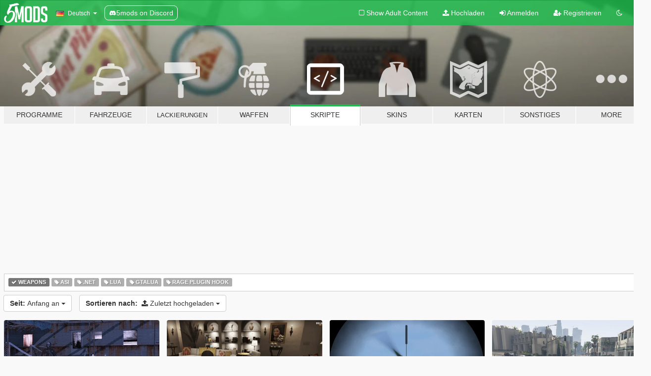

--- FILE ---
content_type: text/html; charset=utf-8
request_url: https://de.gta5-mods.com/scripts/tags/weapons/latest-uploads
body_size: 8245
content:

<!DOCTYPE html>
<html lang="de" dir="ltr">
<head>
	<title>
		GTA V Skriptmods - Weapons - GTA5-Mods.com
	</title>

		<script
		  async
		  src="https://hb.vntsm.com/v4/live/vms/sites/gta5-mods.com/index.js"
        ></script>

        <script>
          self.__VM = self.__VM || [];
          self.__VM.push(function (admanager, scope) {
            scope.Config.buildPlacement((configBuilder) => {
              configBuilder.add("billboard");
              configBuilder.addDefaultOrUnique("mobile_mpu").setBreakPoint("mobile")
            }).display("top-ad");

            scope.Config.buildPlacement((configBuilder) => {
              configBuilder.add("leaderboard");
              configBuilder.addDefaultOrUnique("mobile_mpu").setBreakPoint("mobile")
            }).display("central-ad");

            scope.Config.buildPlacement((configBuilder) => {
              configBuilder.add("mpu");
              configBuilder.addDefaultOrUnique("mobile_mpu").setBreakPoint("mobile")
            }).display("side-ad");

            scope.Config.buildPlacement((configBuilder) => {
              configBuilder.add("leaderboard");
              configBuilder.addDefaultOrUnique("mpu").setBreakPoint({ mediaQuery: "max-width:1200px" })
            }).display("central-ad-2");

            scope.Config.buildPlacement((configBuilder) => {
              configBuilder.add("leaderboard");
              configBuilder.addDefaultOrUnique("mobile_mpu").setBreakPoint("mobile")
            }).display("bottom-ad");

            scope.Config.buildPlacement((configBuilder) => {
              configBuilder.add("desktop_takeover");
              configBuilder.addDefaultOrUnique("mobile_takeover").setBreakPoint("mobile")
            }).display("takeover-ad");

            scope.Config.get('mpu').display('download-ad-1');
          });
        </script>

	<meta charset="utf-8">
	<meta name="viewport" content="width=320, initial-scale=1.0, maximum-scale=1.0">
	<meta http-equiv="X-UA-Compatible" content="IE=edge">
	<meta name="msapplication-config" content="none">
	<meta name="theme-color" content="#20ba4e">
	<meta name="msapplication-navbutton-color" content="#20ba4e">
	<meta name="apple-mobile-web-app-capable" content="yes">
	<meta name="apple-mobile-web-app-status-bar-style" content="#20ba4e">
	<meta name="csrf-param" content="authenticity_token" />
<meta name="csrf-token" content="McBtwBcK0KKwmOX3+btTrCxXeiZANAx4fBaknhjqtfanhWwxha3LsTmASKK6YRfovVuXTBPE/ZPPyXMkrPNIBg==" />
	

	<link rel="shortcut icon" type="image/x-icon" href="https://images.gta5-mods.com/icons/favicon.png">
	<link rel="stylesheet" media="screen" href="/assets/application-7e510725ebc5c55e88a9fd87c027a2aa9e20126744fbac89762e0fd54819c399.css" />
	    <link rel="alternate" hreflang="id" href="https://id.gta5-mods.com/scripts/tags/weapons/latest-uploads">
    <link rel="alternate" hreflang="ms" href="https://ms.gta5-mods.com/scripts/tags/weapons/latest-uploads">
    <link rel="alternate" hreflang="bg" href="https://bg.gta5-mods.com/scripts/tags/weapons/latest-uploads">
    <link rel="alternate" hreflang="ca" href="https://ca.gta5-mods.com/scripts/tags/weapons/latest-uploads">
    <link rel="alternate" hreflang="cs" href="https://cs.gta5-mods.com/scripts/tags/weapons/latest-uploads">
    <link rel="alternate" hreflang="da" href="https://da.gta5-mods.com/scripts/tags/weapons/latest-uploads">
    <link rel="alternate" hreflang="de" href="https://de.gta5-mods.com/scripts/tags/weapons/latest-uploads">
    <link rel="alternate" hreflang="el" href="https://el.gta5-mods.com/scripts/tags/weapons/latest-uploads">
    <link rel="alternate" hreflang="en" href="https://www.gta5-mods.com/scripts/tags/weapons/latest-uploads">
    <link rel="alternate" hreflang="es" href="https://es.gta5-mods.com/scripts/tags/weapons/latest-uploads">
    <link rel="alternate" hreflang="fr" href="https://fr.gta5-mods.com/scripts/tags/weapons/latest-uploads">
    <link rel="alternate" hreflang="gl" href="https://gl.gta5-mods.com/scripts/tags/weapons/latest-uploads">
    <link rel="alternate" hreflang="ko" href="https://ko.gta5-mods.com/scripts/tags/weapons/latest-uploads">
    <link rel="alternate" hreflang="hi" href="https://hi.gta5-mods.com/scripts/tags/weapons/latest-uploads">
    <link rel="alternate" hreflang="it" href="https://it.gta5-mods.com/scripts/tags/weapons/latest-uploads">
    <link rel="alternate" hreflang="hu" href="https://hu.gta5-mods.com/scripts/tags/weapons/latest-uploads">
    <link rel="alternate" hreflang="mk" href="https://mk.gta5-mods.com/scripts/tags/weapons/latest-uploads">
    <link rel="alternate" hreflang="nl" href="https://nl.gta5-mods.com/scripts/tags/weapons/latest-uploads">
    <link rel="alternate" hreflang="nb" href="https://no.gta5-mods.com/scripts/tags/weapons/latest-uploads">
    <link rel="alternate" hreflang="pl" href="https://pl.gta5-mods.com/scripts/tags/weapons/latest-uploads">
    <link rel="alternate" hreflang="pt-BR" href="https://pt.gta5-mods.com/scripts/tags/weapons/latest-uploads">
    <link rel="alternate" hreflang="ro" href="https://ro.gta5-mods.com/scripts/tags/weapons/latest-uploads">
    <link rel="alternate" hreflang="ru" href="https://ru.gta5-mods.com/scripts/tags/weapons/latest-uploads">
    <link rel="alternate" hreflang="sl" href="https://sl.gta5-mods.com/scripts/tags/weapons/latest-uploads">
    <link rel="alternate" hreflang="fi" href="https://fi.gta5-mods.com/scripts/tags/weapons/latest-uploads">
    <link rel="alternate" hreflang="sv" href="https://sv.gta5-mods.com/scripts/tags/weapons/latest-uploads">
    <link rel="alternate" hreflang="vi" href="https://vi.gta5-mods.com/scripts/tags/weapons/latest-uploads">
    <link rel="alternate" hreflang="tr" href="https://tr.gta5-mods.com/scripts/tags/weapons/latest-uploads">
    <link rel="alternate" hreflang="uk" href="https://uk.gta5-mods.com/scripts/tags/weapons/latest-uploads">
    <link rel="alternate" hreflang="zh-CN" href="https://zh.gta5-mods.com/scripts/tags/weapons/latest-uploads">

  <script src="/javascripts/ads.js"></script>

		<!-- Nexus Google Tag Manager -->
		<script nonce="true">
//<![CDATA[
				window.dataLayer = window.dataLayer || [];

						window.dataLayer.push({
								login_status: 'Guest',
								user_id: undefined,
								gta5mods_id: undefined,
						});

//]]>
</script>
		<script nonce="true">
//<![CDATA[
				(function(w,d,s,l,i){w[l]=w[l]||[];w[l].push({'gtm.start':
				new Date().getTime(),event:'gtm.js'});var f=d.getElementsByTagName(s)[0],
				j=d.createElement(s),dl=l!='dataLayer'?'&l='+l:'';j.async=true;j.src=
				'https://www.googletagmanager.com/gtm.js?id='+i+dl;f.parentNode.insertBefore(j,f);
				})(window,document,'script','dataLayer','GTM-KCVF2WQ');

//]]>
</script>		<!-- End Nexus Google Tag Manager -->
</head>
<body class="category category-scripts de">
	<!-- Google Tag Manager (noscript) -->
	<noscript><iframe src="https://www.googletagmanager.com/ns.html?id=GTM-KCVF2WQ"
										height="0" width="0" style="display:none;visibility:hidden"></iframe></noscript>
	<!-- End Google Tag Manager (noscript) -->

<div id="page-cover"></div>
<div id="page-loading">
	<span class="graphic"></span>
	<span class="message">Wird geladen...</span>
</div>

<div id="page-cover"></div>

<nav id="main-nav" class="navbar navbar-default">
  <div class="container">
    <div class="navbar-header">
      <a class="navbar-brand" href="/"></a>

      <ul class="nav navbar-nav">
        <li id="language-dropdown" class="dropdown">
          <a href="#language" class="dropdown-toggle" data-toggle="dropdown">
            <span class="famfamfam-flag-de icon"></span>&nbsp;
            <span class="language-name">Deutsch</span>
            <span class="caret"></span>
          </a>

          <ul class="dropdown-menu dropdown-menu-with-footer">
                <li>
                  <a href="https://id.gta5-mods.com/scripts/tags/weapons/latest-uploads">
                    <span class="famfamfam-flag-id"></span>
                    <span class="language-name">Bahasa Indonesia</span>
                  </a>
                </li>
                <li>
                  <a href="https://ms.gta5-mods.com/scripts/tags/weapons/latest-uploads">
                    <span class="famfamfam-flag-my"></span>
                    <span class="language-name">Bahasa Melayu</span>
                  </a>
                </li>
                <li>
                  <a href="https://bg.gta5-mods.com/scripts/tags/weapons/latest-uploads">
                    <span class="famfamfam-flag-bg"></span>
                    <span class="language-name">Български</span>
                  </a>
                </li>
                <li>
                  <a href="https://ca.gta5-mods.com/scripts/tags/weapons/latest-uploads">
                    <span class="famfamfam-flag-catalonia"></span>
                    <span class="language-name">Català</span>
                  </a>
                </li>
                <li>
                  <a href="https://cs.gta5-mods.com/scripts/tags/weapons/latest-uploads">
                    <span class="famfamfam-flag-cz"></span>
                    <span class="language-name">Čeština</span>
                  </a>
                </li>
                <li>
                  <a href="https://da.gta5-mods.com/scripts/tags/weapons/latest-uploads">
                    <span class="famfamfam-flag-dk"></span>
                    <span class="language-name">Dansk</span>
                  </a>
                </li>
                <li>
                  <a href="https://de.gta5-mods.com/scripts/tags/weapons/latest-uploads">
                    <span class="famfamfam-flag-de"></span>
                    <span class="language-name">Deutsch</span>
                  </a>
                </li>
                <li>
                  <a href="https://el.gta5-mods.com/scripts/tags/weapons/latest-uploads">
                    <span class="famfamfam-flag-gr"></span>
                    <span class="language-name">Ελληνικά</span>
                  </a>
                </li>
                <li>
                  <a href="https://www.gta5-mods.com/scripts/tags/weapons/latest-uploads">
                    <span class="famfamfam-flag-gb"></span>
                    <span class="language-name">English</span>
                  </a>
                </li>
                <li>
                  <a href="https://es.gta5-mods.com/scripts/tags/weapons/latest-uploads">
                    <span class="famfamfam-flag-es"></span>
                    <span class="language-name">Español</span>
                  </a>
                </li>
                <li>
                  <a href="https://fr.gta5-mods.com/scripts/tags/weapons/latest-uploads">
                    <span class="famfamfam-flag-fr"></span>
                    <span class="language-name">Français</span>
                  </a>
                </li>
                <li>
                  <a href="https://gl.gta5-mods.com/scripts/tags/weapons/latest-uploads">
                    <span class="famfamfam-flag-es-gl"></span>
                    <span class="language-name">Galego</span>
                  </a>
                </li>
                <li>
                  <a href="https://ko.gta5-mods.com/scripts/tags/weapons/latest-uploads">
                    <span class="famfamfam-flag-kr"></span>
                    <span class="language-name">한국어</span>
                  </a>
                </li>
                <li>
                  <a href="https://hi.gta5-mods.com/scripts/tags/weapons/latest-uploads">
                    <span class="famfamfam-flag-in"></span>
                    <span class="language-name">हिन्दी</span>
                  </a>
                </li>
                <li>
                  <a href="https://it.gta5-mods.com/scripts/tags/weapons/latest-uploads">
                    <span class="famfamfam-flag-it"></span>
                    <span class="language-name">Italiano</span>
                  </a>
                </li>
                <li>
                  <a href="https://hu.gta5-mods.com/scripts/tags/weapons/latest-uploads">
                    <span class="famfamfam-flag-hu"></span>
                    <span class="language-name">Magyar</span>
                  </a>
                </li>
                <li>
                  <a href="https://mk.gta5-mods.com/scripts/tags/weapons/latest-uploads">
                    <span class="famfamfam-flag-mk"></span>
                    <span class="language-name">Македонски</span>
                  </a>
                </li>
                <li>
                  <a href="https://nl.gta5-mods.com/scripts/tags/weapons/latest-uploads">
                    <span class="famfamfam-flag-nl"></span>
                    <span class="language-name">Nederlands</span>
                  </a>
                </li>
                <li>
                  <a href="https://no.gta5-mods.com/scripts/tags/weapons/latest-uploads">
                    <span class="famfamfam-flag-no"></span>
                    <span class="language-name">Norsk</span>
                  </a>
                </li>
                <li>
                  <a href="https://pl.gta5-mods.com/scripts/tags/weapons/latest-uploads">
                    <span class="famfamfam-flag-pl"></span>
                    <span class="language-name">Polski</span>
                  </a>
                </li>
                <li>
                  <a href="https://pt.gta5-mods.com/scripts/tags/weapons/latest-uploads">
                    <span class="famfamfam-flag-br"></span>
                    <span class="language-name">Português do Brasil</span>
                  </a>
                </li>
                <li>
                  <a href="https://ro.gta5-mods.com/scripts/tags/weapons/latest-uploads">
                    <span class="famfamfam-flag-ro"></span>
                    <span class="language-name">Română</span>
                  </a>
                </li>
                <li>
                  <a href="https://ru.gta5-mods.com/scripts/tags/weapons/latest-uploads">
                    <span class="famfamfam-flag-ru"></span>
                    <span class="language-name">Русский</span>
                  </a>
                </li>
                <li>
                  <a href="https://sl.gta5-mods.com/scripts/tags/weapons/latest-uploads">
                    <span class="famfamfam-flag-si"></span>
                    <span class="language-name">Slovenščina</span>
                  </a>
                </li>
                <li>
                  <a href="https://fi.gta5-mods.com/scripts/tags/weapons/latest-uploads">
                    <span class="famfamfam-flag-fi"></span>
                    <span class="language-name">Suomi</span>
                  </a>
                </li>
                <li>
                  <a href="https://sv.gta5-mods.com/scripts/tags/weapons/latest-uploads">
                    <span class="famfamfam-flag-se"></span>
                    <span class="language-name">Svenska</span>
                  </a>
                </li>
                <li>
                  <a href="https://vi.gta5-mods.com/scripts/tags/weapons/latest-uploads">
                    <span class="famfamfam-flag-vn"></span>
                    <span class="language-name">Tiếng Việt</span>
                  </a>
                </li>
                <li>
                  <a href="https://tr.gta5-mods.com/scripts/tags/weapons/latest-uploads">
                    <span class="famfamfam-flag-tr"></span>
                    <span class="language-name">Türkçe</span>
                  </a>
                </li>
                <li>
                  <a href="https://uk.gta5-mods.com/scripts/tags/weapons/latest-uploads">
                    <span class="famfamfam-flag-ua"></span>
                    <span class="language-name">Українська</span>
                  </a>
                </li>
                <li>
                  <a href="https://zh.gta5-mods.com/scripts/tags/weapons/latest-uploads">
                    <span class="famfamfam-flag-cn"></span>
                    <span class="language-name">中文</span>
                  </a>
                </li>
          </ul>
        </li>
        <li class="discord-link">
          <a href="https://discord.gg/2PR7aMzD4U" target="_blank" rel="noreferrer">
            <img src="https://images.gta5-mods.com/site/discord-header.svg" height="15px" alt="">
            <span>5mods on Discord</span>
          </a>
        </li>
      </ul>
    </div>

    <ul class="nav navbar-nav navbar-right">
        <li>
          <a href="/adult_filter" title="Light mode">
              <span class="fa fa-square-o"></span>
            <span>Show Adult <span class="adult-filter__content-text">Content</span></span>
          </a>
        </li>
      <li class="hidden-xs">
        <a href="/upload">
          <span class="icon fa fa-upload"></span>
          Hochladen
        </a>
      </li>

        <li>
          <a href="/login?r=/scripts/tags/weapons/latest-uploads">
            <span class="icon fa fa-sign-in"></span>
            <span class="login-text">Anmelden</span>
          </a>
        </li>

        <li class="hidden-xs">
          <a href="/register?r=/scripts/tags/weapons/latest-uploads">
            <span class="icon fa fa-user-plus"></span>
            Registrieren
          </a>
        </li>

        <li>
            <a href="/dark_mode" title="Dark mode">
              <span class="fa fa-moon-o"></span>
            </a>
        </li>

      <li id="search-dropdown">
        <a href="#search" class="dropdown-toggle" data-toggle="dropdown">
          <span class="fa fa-search"></span>
        </a>

        <div class="dropdown-menu">
          <div class="form-inline">
            <div class="form-group">
              <div class="input-group">
                <div class="input-group-addon"><span  class="fa fa-search"></span></div>
                <input type="text" class="form-control" placeholder="Nach GTA 5 Mods suchen">
              </div>
            </div>
            <button type="submit" class="btn btn-primary">
              Suchen
            </button>
          </div>
        </div>
      </li>
    </ul>
  </div>
</nav>

<div id="banner" class="scripts">
  <div class="container hidden-xs">
    <div id="intro">
      <h1 class="styled">Willkommen bei GTA5-Mods.com</h1>
      <p>Wähle eine der folgenden Kategorien, um die aktuellen GTA 5 PC Mods zu entdecken.</p>
    </div>
  </div>

  <div class="container">
    <ul id="navigation" class="clearfix de">
        <li class="tools ">
          <a href="/tools">
            <span class="icon-category"></span>
            <span class="label-border"></span>
            <span class="label-category ">
              <span>Programme</span>
            </span>
          </a>
        </li>
        <li class="vehicles ">
          <a href="/vehicles">
            <span class="icon-category"></span>
            <span class="label-border"></span>
            <span class="label-category ">
              <span>Fahrzeuge</span>
            </span>
          </a>
        </li>
        <li class="paintjobs ">
          <a href="/paintjobs">
            <span class="icon-category"></span>
            <span class="label-border"></span>
            <span class="label-category lg-small md-small xxs-small">
              <span>Lackierungen</span>
            </span>
          </a>
        </li>
        <li class="weapons ">
          <a href="/weapons">
            <span class="icon-category"></span>
            <span class="label-border"></span>
            <span class="label-category ">
              <span>Waffen</span>
            </span>
          </a>
        </li>
        <li class="scripts active">
          <a href="/scripts">
            <span class="icon-category"></span>
            <span class="label-border"></span>
            <span class="label-category ">
              <span>Skripte</span>
            </span>
          </a>
        </li>
        <li class="player ">
          <a href="/player">
            <span class="icon-category"></span>
            <span class="label-border"></span>
            <span class="label-category ">
              <span>Skins</span>
            </span>
          </a>
        </li>
        <li class="maps ">
          <a href="/maps">
            <span class="icon-category"></span>
            <span class="label-border"></span>
            <span class="label-category ">
              <span>Karten</span>
            </span>
          </a>
        </li>
        <li class="misc ">
          <a href="/misc">
            <span class="icon-category"></span>
            <span class="label-border"></span>
            <span class="label-category ">
              <span>Sonstiges</span>
            </span>
          </a>
        </li>
      <li id="more-dropdown" class="more dropdown">
        <a href="#more" class="dropdown-toggle" data-toggle="dropdown">
          <span class="icon-category"></span>
          <span class="label-border"></span>
          <span class="label-category ">
            <span>More</span>
          </span>
        </a>

        <ul class="dropdown-menu pull-right">
          <li>
            <a href="http://www.gta5cheats.com" target="_blank">
              <span class="fa fa-external-link"></span>
              GTA 5 Cheats
            </a>
          </li>
        </ul>
      </li>
    </ul>
  </div>
</div>

<div id="content">
  
<div id="category" data-category-id="4" class="container">
    <div id="top-ad" class="ad-container"></div>

    <div id="tag-list">
          <div>
            <a href="/scripts/latest-uploads" class="active">
              <span class="label label-default">
                  <span class="fa fa-check"></span>
                Weapons
              </span>
            </a>
          </div>
          <div>
            <a href="/scripts/tags/weapons+asi/latest-uploads" class="">
              <span class="label label-default">
                  <span class="fa fa-tag"></span>
                Asi
              </span>
            </a>
          </div>
          <div>
            <a href="/scripts/tags/weapons+.net/latest-uploads" class="">
              <span class="label label-default">
                  <span class="fa fa-tag"></span>
                .Net
              </span>
            </a>
          </div>
          <div>
            <a href="/scripts/tags/weapons+lua/latest-uploads" class="">
              <span class="label label-default">
                  <span class="fa fa-tag"></span>
                Lua
              </span>
            </a>
          </div>
          <div>
            <a href="/scripts/tags/weapons+gtalua/latest-uploads" class="">
              <span class="label label-default">
                  <span class="fa fa-tag"></span>
                Gtalua
              </span>
            </a>
          </div>
          <div>
            <a href="/scripts/tags/weapons+rage-plugin-hook/latest-uploads" class="">
              <span class="label label-default">
                  <span class="fa fa-tag"></span>
                Rage Plugin Hook
              </span>
            </a>
          </div>
    </div>

  <div class="category-sort clearfix">

    <div class="dropdown">
      <button class="btn btn-default" data-toggle="dropdown">
        <strong>Seit:</strong>
        Anfang an
        <span class="caret"></span>
      </button>
      <ul class="dropdown-menu">
            <li>
              <a href="/scripts/tags/weapons/latest-uploads/day">
                Gestern
              </a>
            </li>
            <li>
              <a href="/scripts/tags/weapons/latest-uploads/week">
                Letzter Woche
              </a>
            </li>
            <li>
              <a href="/scripts/tags/weapons/latest-uploads/month">
                Letzem Monat
              </a>
            </li>
            <li>
              <a href="/scripts/tags/weapons/latest-uploads">
                Anfang an
              </a>
            </li>
      </ul>
    </div>

    <div class="dropdown">
      <button class="btn btn-default" data-toggle="dropdown">
        <strong>Sortieren nach:</strong>&nbsp;

            <span class="fa fa-upload"></span>
            Zuletzt hochgeladen

        <span class="caret"></span>
      </button>
      <ul class="dropdown-menu">
        <li>
          <a href="/scripts/tags/weapons">
            <span class="fa fa-clock-o"></span>&nbsp;
            Neueste Versionen
          </a>
        </li>
        <li>
          <a href="/scripts/tags/weapons/latest-uploads">
            <span class="fa fa-upload"></span>&nbsp;
            Zuletzt hochgeladen
          </a>
        </li>
        <li>
          <a href="/scripts/tags/weapons/most-liked">
            <span class="fa fa-thumbs-o-up"></span>&nbsp;
            Mods mit den meisten Likes
          </a>
        </li>
        <li>
          <a href="/scripts/tags/weapons/most-downloaded">
            <span class="fa fa-sort-amount-desc"></span>&nbsp;
            Anzahl der Downloads
          </a>
        </li>
          <li>
            <a href="/scripts/tags/weapons/highest-rated">
              <span class="fa fa-star-o"></span>&nbsp;
              Bewertung
            </a>
          </li>
      </ul>
    </div>
  </div>

  <div class="file-list">
        
    <div class="row">

      <div class="col-xs-12 col-sm-6 col-lg-3">
        
<div class="file-list-obj">
  <a href="/scripts/drone-fpv-kamikaze-explosive-ucranie-vs-rusia-show-case-v-1-0-0" title="Drone FPV Kamikaze Explosive Show Case " class="preview empty">

    <img title="Drone FPV Kamikaze Explosive Show Case " class="img-responsive" alt="Drone FPV Kamikaze Explosive Show Case " src="https://img.gta5-mods.com/q75-w500-h333-cfill/images/drone-fpv-kamikaze-explosive-ucranie-vs-rusia-show-case-v-1-0-0/6fc1c6-{6102B0BA-BD01-4F8E-B73C-828916A8AD15}.png" />

      <ul class="categories">
            <li>Vehicles</li>
            <li>Player</li>
            <li>Weapons</li>
      </ul>

      <div class="stats">
        <div>
            <span title="4.33 star rating">
              <span class="fa fa-star"></span> 4.33
            </span>
        </div>
        <div>
          <span title="162 Downloads">
            <span class="fa fa-download"></span> 162
          </span>
          <span class="stats-likes" title="7 Likes">
            <span class="fa fa-thumbs-up"></span> 7
          </span>
        </div>
      </div>

  </a>
  <div class="details">
    <div class="top">
      <div class="name">
        <a href="/scripts/drone-fpv-kamikaze-explosive-ucranie-vs-rusia-show-case-v-1-0-0" title="Drone FPV Kamikaze Explosive Show Case ">
          <span dir="ltr">Drone FPV Kamikaze Explosive Show Case </span>
        </a>
      </div>
        <div class="version" dir="ltr" title="1.0.0">1.0.0</div>
    </div>
    <div class="bottom">
      <span class="bottom-by">By</span> <a href="/users/TonyBahamas" title="TonyBahamas">TonyBahamas</a>
    </div>
  </div>
</div>
      </div>



      <div class="col-xs-12 col-sm-6 col-lg-3">
        
<div class="file-list-obj">
  <a href="/scripts/alternative-melee-pistol-draw" title="Alternative Melee & Pistol Draw" class="preview empty">

    <img title="Alternative Melee & Pistol Draw" class="img-responsive" alt="Alternative Melee & Pistol Draw" src="https://img.gta5-mods.com/q75-w500-h333-cfill/images/alternative-melee-pistol-draw/208585-cool.png" />

      <ul class="categories">
            <li>Gameplay</li>
            <li>Player</li>
            <li>Weapons</li>
            <li>.Net</li>
      </ul>

      <div class="stats">
        <div>
            <span title="5.0 star rating">
              <span class="fa fa-star"></span> 5.0
            </span>
        </div>
        <div>
          <span title="1.310 Downloads">
            <span class="fa fa-download"></span> 1.310
          </span>
          <span class="stats-likes" title="12 Likes">
            <span class="fa fa-thumbs-up"></span> 12
          </span>
        </div>
      </div>

  </a>
  <div class="details">
    <div class="top">
      <div class="name">
        <a href="/scripts/alternative-melee-pistol-draw" title="Alternative Melee & Pistol Draw">
          <span dir="ltr">Alternative Melee & Pistol Draw</span>
        </a>
      </div>
        <div class="version" dir="ltr" title="1.0">1.0</div>
    </div>
    <div class="bottom">
      <span class="bottom-by">By</span> <a href="/users/candyxblaze" title="candyxblaze">candyxblaze</a>
    </div>
  </div>
</div>
      </div>



      <div class="col-xs-12 col-sm-6 col-lg-3">
        
<div class="file-list-obj">
  <a href="/scripts/realistic-sniper-reisbr" title="Realistic Sniper" class="preview empty">

    <img title="Realistic Sniper" class="img-responsive" alt="Realistic Sniper" src="https://img.gta5-mods.com/q75-w500-h333-cfill/images/realistic-sniper-reisbr/287d35-1screenshot.PNG" />

      <ul class="categories">
            <li>Weapons</li>
      </ul>

      <div class="stats">
        <div>
            <span title="5.0 star rating">
              <span class="fa fa-star"></span> 5.0
            </span>
        </div>
        <div>
          <span title="239 Downloads">
            <span class="fa fa-download"></span> 239
          </span>
          <span class="stats-likes" title="11 Likes">
            <span class="fa fa-thumbs-up"></span> 11
          </span>
        </div>
      </div>

  </a>
  <div class="details">
    <div class="top">
      <div class="name">
        <a href="/scripts/realistic-sniper-reisbr" title="Realistic Sniper">
          <span dir="ltr">Realistic Sniper</span>
        </a>
      </div>
        <div class="version" dir="ltr" title="v1.7">v1.7</div>
    </div>
    <div class="bottom">
      <span class="bottom-by">By</span> <a href="/users/ReisBr" title="ReisBr">ReisBr</a>
    </div>
  </div>
</div>
      </div>



      <div class="col-xs-12 col-sm-6 col-lg-3">
        
<div class="file-list-obj">
  <a href="/scripts/hot-molotov" title="Hot Molotov" class="preview empty">

    <img title="Hot Molotov" class="img-responsive" alt="Hot Molotov" src="https://img.gta5-mods.com/q75-w500-h333-cfill/images/hot-molotov/cd4e23-Riots13.jpg" />

      <ul class="categories">
            <li>Gameplay</li>
            <li>Weapons</li>
            <li>.Net</li>
      </ul>

      <div class="stats">
        <div>
            <span title="4.5 star rating">
              <span class="fa fa-star"></span> 4.5
            </span>
        </div>
        <div>
          <span title="118 Downloads">
            <span class="fa fa-download"></span> 118
          </span>
          <span class="stats-likes" title="3 Likes">
            <span class="fa fa-thumbs-up"></span> 3
          </span>
        </div>
      </div>

  </a>
  <div class="details">
    <div class="top">
      <div class="name">
        <a href="/scripts/hot-molotov" title="Hot Molotov">
          <span dir="ltr">Hot Molotov</span>
        </a>
      </div>
        <div class="version" dir="ltr" title="0.1">0.1</div>
    </div>
    <div class="bottom">
      <span class="bottom-by">By</span> <a href="/users/Minusas" title="Minusas">Minusas</a>
    </div>
  </div>
</div>
      </div>



      <div class="col-xs-12 col-sm-6 col-lg-3">
        
<div class="file-list-obj">
  <a href="/scripts/remoteexplosivecontact" title="RemoteExplosiveContact" class="preview empty">

    <img title="RemoteExplosiveContact" class="img-responsive" alt="RemoteExplosiveContact" src="https://img.gta5-mods.com/q75-w500-h333-cfill/images/remoteexplosivecontact/c5d34b-AddedCSBB.png" />

      <ul class="categories">
            <li>Weapons</li>
      </ul>

      <div class="stats">
        <div>
            <span title="5.0 star rating">
              <span class="fa fa-star"></span> 5.0
            </span>
        </div>
        <div>
          <span title="250 Downloads">
            <span class="fa fa-download"></span> 250
          </span>
          <span class="stats-likes" title="11 Likes">
            <span class="fa fa-thumbs-up"></span> 11
          </span>
        </div>
      </div>

  </a>
  <div class="details">
    <div class="top">
      <div class="name">
        <a href="/scripts/remoteexplosivecontact" title="RemoteExplosiveContact">
          <span dir="ltr">RemoteExplosiveContact</span>
        </a>
      </div>
        <div class="version" dir="ltr" title="1.1.1">1.1.1</div>
    </div>
    <div class="bottom">
      <span class="bottom-by">By</span> <a href="/users/2eepy" title="2eepy">2eepy</a>
    </div>
  </div>
</div>
      </div>



      <div class="col-xs-12 col-sm-6 col-lg-3">
        
<div class="file-list-obj">
  <a href="/scripts/tws-trunk-weapon-storage" title="TWS (Trunk Weapon Storage)" class="preview empty">

    <img title="TWS (Trunk Weapon Storage)" class="img-responsive" alt="TWS (Trunk Weapon Storage)" src="https://img.gta5-mods.com/q75-w500-h333-cfill/images/tws-trunk-weapon-storage/7a252a-TWS.JPG" />

      <ul class="categories">
            <li>Gameplay</li>
            <li>Vehicles</li>
            <li>Weapons</li>
      </ul>

      <div class="stats">
        <div>
            <span title="3.75 star rating">
              <span class="fa fa-star"></span> 3.75
            </span>
        </div>
        <div>
          <span title="1.128 Downloads">
            <span class="fa fa-download"></span> 1.128
          </span>
          <span class="stats-likes" title="16 Likes">
            <span class="fa fa-thumbs-up"></span> 16
          </span>
        </div>
      </div>

  </a>
  <div class="details">
    <div class="top">
      <div class="name">
        <a href="/scripts/tws-trunk-weapon-storage" title="TWS (Trunk Weapon Storage)">
          <span dir="ltr">TWS (Trunk Weapon Storage)</span>
        </a>
      </div>
        <div class="version" dir="ltr" title="1.0.7">1.0.7</div>
    </div>
    <div class="bottom">
      <span class="bottom-by">By</span> <a href="/users/RebelDragon1976" title="RebelDragon1976">RebelDragon1976</a>
    </div>
  </div>
</div>
      </div>



      <div class="col-xs-12 col-sm-6 col-lg-3">
        
<div class="file-list-obj">
  <a href="/scripts/pedtoobjecttransformbyweapon-jamalrodney77" title="PedToObjectTransformByWeapon" class="preview empty">

    <img title="PedToObjectTransformByWeapon" class="img-responsive" alt="PedToObjectTransformByWeapon" src="https://img.gta5-mods.com/q75-w500-h333-cfill/images/pedtoobjecttransformbyweapon-jamalrodney77/4ce7c5-271590_288.jpg" />

      <ul class="categories">
            <li>Gameplay</li>
            <li>Player</li>
            <li>Weapons</li>
      </ul>

      <div class="stats">
        <div>
        </div>
        <div>
          <span title="257 Downloads">
            <span class="fa fa-download"></span> 257
          </span>
          <span class="stats-likes" title="2 Likes">
            <span class="fa fa-thumbs-up"></span> 2
          </span>
        </div>
      </div>

  </a>
  <div class="details">
    <div class="top">
      <div class="name">
        <a href="/scripts/pedtoobjecttransformbyweapon-jamalrodney77" title="PedToObjectTransformByWeapon">
          <span dir="ltr">PedToObjectTransformByWeapon</span>
        </a>
      </div>
        <div class="version" dir="ltr" title="1.1">1.1</div>
    </div>
    <div class="bottom">
      <span class="bottom-by">By</span> <a href="/users/jamalrodney77" title="jamalrodney77">jamalrodney77</a>
    </div>
  </div>
</div>
      </div>



      <div class="col-xs-12 col-sm-6 col-lg-3">
        
<div class="file-list-obj">
  <a href="/scripts/zombimod-ldracarys_" title="Zombimod" class="preview empty">

    <img title="Zombimod" class="img-responsive" alt="Zombimod" src="https://img.gta5-mods.com/q75-w500-h333-cfill/images/zombimod-ldracarys_/e59325-ZombieAffiche3.jpg" />

      <ul class="categories">
            <li>Gameplay</li>
            <li>Player</li>
            <li>Weapons</li>
      </ul>

      <div class="stats">
        <div>
            <span title="4.84 star rating">
              <span class="fa fa-star"></span> 4.84
            </span>
        </div>
        <div>
          <span title="5.846 Downloads">
            <span class="fa fa-download"></span> 5.846
          </span>
          <span class="stats-likes" title="74 Likes">
            <span class="fa fa-thumbs-up"></span> 74
          </span>
        </div>
      </div>

  </a>
  <div class="details">
    <div class="top">
      <div class="name">
        <a href="/scripts/zombimod-ldracarys_" title="Zombimod">
          <span dir="ltr">Zombimod</span>
        </a>
      </div>
        <div class="version" dir="ltr" title="1.4.0">1.4.0</div>
    </div>
    <div class="bottom">
      <span class="bottom-by">By</span> <a href="/users/lDracarys_" title="lDracarys_">lDracarys_</a>
    </div>
  </div>
</div>
      </div>

    </div>
    <div id="central-ad" class="ad-container"></div>
    <div class="row">


      <div class="col-xs-12 col-sm-6 col-lg-3">
        
<div class="file-list-obj">
  <a href="/scripts/swap-crosshairs-hitmarkers-enhanced" title="Swap Crosshairs Hitmarkers [Enhanced]" class="preview empty">

    <img title="Swap Crosshairs Hitmarkers [Enhanced]" class="img-responsive" alt="Swap Crosshairs Hitmarkers [Enhanced]" src="https://img.gta5-mods.com/q75-w500-h333-cfill/images/swap-crosshairs-hitmarkers-enhanced/c9c50b-SwapCrosshairsHitmarkers_mini.png" />

      <ul class="categories">
            <li>Gameplay</li>
            <li>Player</li>
            <li>Weapons</li>
            <li>Enhanced</li>
      </ul>

      <div class="stats">
        <div>
            <span title="5.0 star rating">
              <span class="fa fa-star"></span> 5.0
            </span>
        </div>
        <div>
          <span title="335 Downloads">
            <span class="fa fa-download"></span> 335
          </span>
          <span class="stats-likes" title="11 Likes">
            <span class="fa fa-thumbs-up"></span> 11
          </span>
        </div>
      </div>

  </a>
  <div class="details">
    <div class="top">
      <div class="name">
        <a href="/scripts/swap-crosshairs-hitmarkers-enhanced" title="Swap Crosshairs Hitmarkers [Enhanced]">
          <span dir="ltr">Swap Crosshairs Hitmarkers [Enhanced]</span>
        </a>
      </div>
        <div class="version" dir="ltr" title="1.1">1.1</div>
    </div>
    <div class="bottom">
      <span class="bottom-by">By</span> <a href="/users/5kY1iN3" title="5kY1iN3">5kY1iN3</a>
    </div>
  </div>
</div>
      </div>



      <div class="col-xs-12 col-sm-6 col-lg-3">
        
<div class="file-list-obj">
  <a href="/scripts/missilecam" title="MissileCam" class="preview empty">

    <img title="MissileCam" class="img-responsive" alt="MissileCam" src="https://img.gta5-mods.com/q75-w500-h333-cfill/images/missilecam/2c4510-5.png" />

      <ul class="categories">
            <li>Weapons</li>
            <li>.Net</li>
      </ul>

      <div class="stats">
        <div>
            <span title="4.75 star rating">
              <span class="fa fa-star"></span> 4.75
            </span>
        </div>
        <div>
          <span title="597 Downloads">
            <span class="fa fa-download"></span> 597
          </span>
          <span class="stats-likes" title="28 Likes">
            <span class="fa fa-thumbs-up"></span> 28
          </span>
        </div>
      </div>

  </a>
  <div class="details">
    <div class="top">
      <div class="name">
        <a href="/scripts/missilecam" title="MissileCam">
          <span dir="ltr">MissileCam</span>
        </a>
      </div>
        <div class="version" dir="ltr" title="3.0">3.0</div>
    </div>
    <div class="bottom">
      <span class="bottom-by">By</span> <a href="/users/Joona%20Toivanen" title="Joona Toivanen">Joona Toivanen</a>
    </div>
  </div>
</div>
      </div>



      <div class="col-xs-12 col-sm-6 col-lg-3">
        
<div class="file-list-obj">
  <a href="/scripts/chaos-mod-v" title="Chaos Mod V" class="preview empty">

    <img title="Chaos Mod V" class="img-responsive" alt="Chaos Mod V" src="https://img.gta5-mods.com/q75-w500-h333-cfill/images/chaos-mod-v/c49335-ec8944-0.png" />

      <ul class="categories">
            <li>Gameplay</li>
            <li>Vehicles</li>
            <li>Player</li>
            <li>Weapons</li>
            <li>Asi</li>
      </ul>

      <div class="stats">
        <div>
            <span title="5.0 star rating">
              <span class="fa fa-star"></span> 5.0
            </span>
        </div>
        <div>
          <span title="17.128 Downloads">
            <span class="fa fa-download"></span> 17.128
          </span>
          <span class="stats-likes" title="29 Likes">
            <span class="fa fa-thumbs-up"></span> 29
          </span>
        </div>
      </div>

  </a>
  <div class="details">
    <div class="top">
      <div class="name">
        <a href="/scripts/chaos-mod-v" title="Chaos Mod V">
          <span dir="ltr">Chaos Mod V</span>
        </a>
      </div>
        <div class="version" dir="ltr" title="2.2">2.2</div>
    </div>
    <div class="bottom">
      <span class="bottom-by">By</span> <a href="/users/ChaosMod%20Team" title="ChaosMod Team">ChaosMod Team</a>
    </div>
  </div>
</div>
      </div>



      <div class="col-xs-12 col-sm-6 col-lg-3">
        
<div class="file-list-obj">
  <a href="/scripts/hand-on-holster-scripthookvdotnet" title="Hand on Holster [.NET]" class="preview empty">

    <img title="Hand on Holster [.NET]" class="img-responsive" alt="Hand on Holster [.NET]" src="https://img.gta5-mods.com/q75-w500-h333-cfill/images/hand-on-holster-scripthookvdotnet/34de6e-easy.jpeg" />

      <ul class="categories">
            <li>Weapons</li>
            <li>.Net</li>
      </ul>

      <div class="stats">
        <div>
            <span title="5.0 star rating">
              <span class="fa fa-star"></span> 5.0
            </span>
        </div>
        <div>
          <span title="1.294 Downloads">
            <span class="fa fa-download"></span> 1.294
          </span>
          <span class="stats-likes" title="21 Likes">
            <span class="fa fa-thumbs-up"></span> 21
          </span>
        </div>
      </div>

  </a>
  <div class="details">
    <div class="top">
      <div class="name">
        <a href="/scripts/hand-on-holster-scripthookvdotnet" title="Hand on Holster [.NET]">
          <span dir="ltr">Hand on Holster [.NET]</span>
        </a>
      </div>
        <div class="version" dir="ltr" title="1.0">1.0</div>
    </div>
    <div class="bottom">
      <span class="bottom-by">By</span> <a href="/users/Witakk12" title="Witakk12">Witakk12</a>
    </div>
  </div>
</div>
      </div>



      <div class="col-xs-12 col-sm-6 col-lg-3">
        
<div class="file-list-obj">
  <a href="/scripts/more-ammu-nation" title="More Ammu-Nation (Legacy)" class="preview empty">

    <img title="More Ammu-Nation (Legacy)" class="img-responsive" alt="More Ammu-Nation (Legacy)" src="https://img.gta5-mods.com/q75-w500-h333-cfill/images/more-ammu-nation/f46557-pic.jpg" />

      <ul class="categories">
            <li>Weapons</li>
            <li>.Net</li>
      </ul>

      <div class="stats">
        <div>
            <span title="5.0 star rating">
              <span class="fa fa-star"></span> 5.0
            </span>
        </div>
        <div>
          <span title="746 Downloads">
            <span class="fa fa-download"></span> 746
          </span>
          <span class="stats-likes" title="13 Likes">
            <span class="fa fa-thumbs-up"></span> 13
          </span>
        </div>
      </div>

  </a>
  <div class="details">
    <div class="top">
      <div class="name">
        <a href="/scripts/more-ammu-nation" title="More Ammu-Nation (Legacy)">
          <span dir="ltr">More Ammu-Nation (Legacy)</span>
        </a>
      </div>
        <div class="version" dir="ltr" title="1.0.0">1.0.0</div>
    </div>
    <div class="bottom">
      <span class="bottom-by">By</span> <a href="/users/casarm" title="casarm">casarm</a>
    </div>
  </div>
</div>
      </div>



      <div class="col-xs-12 col-sm-6 col-lg-3">
        
<div class="file-list-obj">
  <a href="/scripts/gtaoffline-asi-68955128-c183-443c-92be-df0cc3e39f93" title="GTA Offline" class="preview empty">

    <img title="GTA Offline" class="img-responsive" alt="GTA Offline" src="https://img.gta5-mods.com/q75-w500-h333-cfill/images/gtaoffline-asi-68955128-c183-443c-92be-df0cc3e39f93/399947-v1.2.8.png" />

      <ul class="categories">
            <li>Trainer</li>
            <li>Mission</li>
            <li>Gameplay</li>
            <li>Vehicles</li>
            <li>Player</li>
            <li>Weapons</li>
            <li>Asi</li>
            <li>Open Source</li>
      </ul>

      <div class="stats">
        <div>
            <span title="4.9 star rating">
              <span class="fa fa-star"></span> 4.9
            </span>
        </div>
        <div>
          <span title="28.520 Downloads">
            <span class="fa fa-download"></span> 28.520
          </span>
          <span class="stats-likes" title="103 Likes">
            <span class="fa fa-thumbs-up"></span> 103
          </span>
        </div>
      </div>

  </a>
  <div class="details">
    <div class="top">
      <div class="name">
        <a href="/scripts/gtaoffline-asi-68955128-c183-443c-92be-df0cc3e39f93" title="GTA Offline">
          <span dir="ltr">GTA Offline</span>
        </a>
      </div>
        <div class="version" dir="ltr" title="1.2.8">1.2.8</div>
    </div>
    <div class="bottom">
      <span class="bottom-by">By</span> <a href="/users/CreamyPlaytime" title="CreamyPlaytime">CreamyPlaytime</a>
    </div>
  </div>
</div>
      </div>



      <div class="col-xs-12 col-sm-6 col-lg-3">
        
<div class="file-list-obj">
  <a href="/scripts/gun-menu" title="Gun Menu" class="preview empty">

    <img title="Gun Menu" class="img-responsive" alt="Gun Menu" src="https://img.gta5-mods.com/q75-w500-h333-cfill/images/gun-menu/f54145-GTA5GunMenu.jpg" />

      <ul class="categories">
            <li>Gameplay</li>
            <li>Weapons</li>
            <li>.Net</li>
      </ul>

      <div class="stats">
        <div>
        </div>
        <div>
          <span title="827 Downloads">
            <span class="fa fa-download"></span> 827
          </span>
          <span class="stats-likes" title="9 Likes">
            <span class="fa fa-thumbs-up"></span> 9
          </span>
        </div>
      </div>

  </a>
  <div class="details">
    <div class="top">
      <div class="name">
        <a href="/scripts/gun-menu" title="Gun Menu">
          <span dir="ltr">Gun Menu</span>
        </a>
      </div>
        <div class="version" dir="ltr" title="1.1">1.1</div>
    </div>
    <div class="bottom">
      <span class="bottom-by">By</span> <a href="/users/Popjupiter43" title="Popjupiter43">Popjupiter43</a>
    </div>
  </div>
</div>
      </div>



      <div class="col-xs-12 col-sm-6 col-lg-3">
        
<div class="file-list-obj">
  <a href="/scripts/crosshair-remover" title="Crosshair Remover" class="preview empty">

    <img title="Crosshair Remover" class="img-responsive" alt="Crosshair Remover" src="https://img.gta5-mods.com/q75-w500-h333-cfill/images/crosshair-remover/4ef344-1.jpg" />

      <ul class="categories">
            <li>Gameplay</li>
            <li>Weapons</li>
      </ul>

      <div class="stats">
        <div>
            <span title="3.5 star rating">
              <span class="fa fa-star"></span> 3.5
            </span>
        </div>
        <div>
          <span title="842 Downloads">
            <span class="fa fa-download"></span> 842
          </span>
          <span class="stats-likes" title="7 Likes">
            <span class="fa fa-thumbs-up"></span> 7
          </span>
        </div>
      </div>

  </a>
  <div class="details">
    <div class="top">
      <div class="name">
        <a href="/scripts/crosshair-remover" title="Crosshair Remover">
          <span dir="ltr">Crosshair Remover</span>
        </a>
      </div>
    </div>
    <div class="bottom">
      <span class="bottom-by">By</span> <a href="/users/SiDPlayer" title="SiDPlayer">SiDPlayer</a>
    </div>
  </div>
</div>
      </div>



      <div class="col-xs-12 col-sm-6 col-lg-3">
        
<div class="file-list-obj">
  <a href="/scripts/removable-crosshair" title="Removable Crosshair" class="preview empty">

    <img title="Removable Crosshair" class="img-responsive" alt="Removable Crosshair" src="https://img.gta5-mods.com/q75-w500-h333-cfill/images/removable-crosshair/41c830-removedcrosshair.png" />

      <ul class="categories">
            <li>Gameplay</li>
            <li>Player</li>
            <li>Weapons</li>
            <li>.Net</li>
      </ul>

      <div class="stats">
        <div>
        </div>
        <div>
          <span title="1.403 Downloads">
            <span class="fa fa-download"></span> 1.403
          </span>
          <span class="stats-likes" title="17 Likes">
            <span class="fa fa-thumbs-up"></span> 17
          </span>
        </div>
      </div>

  </a>
  <div class="details">
    <div class="top">
      <div class="name">
        <a href="/scripts/removable-crosshair" title="Removable Crosshair">
          <span dir="ltr">Removable Crosshair</span>
        </a>
      </div>
        <div class="version" dir="ltr" title="1.1">1.1</div>
    </div>
    <div class="bottom">
      <span class="bottom-by">By</span> <a href="/users/ContinuedOakGames" title="ContinuedOakGames">ContinuedOakGames</a>
    </div>
  </div>
</div>
      </div>



      <div class="col-xs-12 col-sm-6 col-lg-3">
        
<div class="file-list-obj">
  <a href="/scripts/xinerki-s-hipfire" title="Xinerki's Hipfire" class="preview empty">

    <img title="Xinerki's Hipfire" class="img-responsive" alt="Xinerki's Hipfire" src="https://img.gta5-mods.com/q75-w500-h333-cfill/images/xinerki-s-hipfire/c9800e-eeee.jpg" />

      <ul class="categories">
            <li>Gameplay</li>
            <li>Player</li>
            <li>Weapons</li>
            <li>.Net</li>
      </ul>

      <div class="stats">
        <div>
            <span title="4.9 star rating">
              <span class="fa fa-star"></span> 4.9
            </span>
        </div>
        <div>
          <span title="993 Downloads">
            <span class="fa fa-download"></span> 993
          </span>
          <span class="stats-likes" title="32 Likes">
            <span class="fa fa-thumbs-up"></span> 32
          </span>
        </div>
      </div>

  </a>
  <div class="details">
    <div class="top">
      <div class="name">
        <a href="/scripts/xinerki-s-hipfire" title="Xinerki's Hipfire">
          <span dir="ltr">Xinerki's Hipfire</span>
        </a>
      </div>
        <div class="version" dir="ltr" title="1.1b">1.1b</div>
    </div>
    <div class="bottom">
      <span class="bottom-by">By</span> <a href="/users/mbahdokek" title="mbahdokek">mbahdokek</a>
    </div>
  </div>
</div>
      </div>



      <div class="col-xs-12 col-sm-6 col-lg-3">
        
<div class="file-list-obj">
  <a href="/scripts/trunk-storage-system" title="Trunk Storage System" class="preview empty">

    <img title="Trunk Storage System" class="img-responsive" alt="Trunk Storage System" src="https://img.gta5-mods.com/q75-w500-h333-cfill/images/trunk-storage-system/926e9f-271590_21.jpg" />

      <ul class="categories">
            <li>Gameplay</li>
            <li>Vehicles</li>
            <li>Weapons</li>
      </ul>

      <div class="stats">
        <div>
            <span title="4.75 star rating">
              <span class="fa fa-star"></span> 4.75
            </span>
        </div>
        <div>
          <span title="2.584 Downloads">
            <span class="fa fa-download"></span> 2.584
          </span>
          <span class="stats-likes" title="28 Likes">
            <span class="fa fa-thumbs-up"></span> 28
          </span>
        </div>
      </div>

  </a>
  <div class="details">
    <div class="top">
      <div class="name">
        <a href="/scripts/trunk-storage-system" title="Trunk Storage System">
          <span dir="ltr">Trunk Storage System</span>
        </a>
      </div>
        <div class="version" dir="ltr" title="1.0.0">1.0.0</div>
    </div>
    <div class="bottom">
      <span class="bottom-by">By</span> <a href="/users/Miguel1757" title="Miguel1757">Miguel1757</a>
    </div>
  </div>
</div>
      </div>



      <div class="col-xs-12 col-sm-6 col-lg-3">
        
<div class="file-list-obj">
  <a href="/scripts/juggernaut-convoy" title="Juggernaut Convoy [SP Event]" class="preview empty">

    <img title="Juggernaut Convoy [SP Event]" class="img-responsive" alt="Juggernaut Convoy [SP Event]" src="https://img.gta5-mods.com/q75-w500-h333-cfill/images/juggernaut-convoy/eb3cad-Trevor_Juggernaut_Under2MB.jpg" />

      <ul class="categories">
            <li>Mission</li>
            <li>Gameplay</li>
            <li>Player</li>
            <li>Weapons</li>
            <li>.Net</li>
      </ul>

      <div class="stats">
        <div>
            <span title="4.83 star rating">
              <span class="fa fa-star"></span> 4.83
            </span>
        </div>
        <div>
          <span title="663 Downloads">
            <span class="fa fa-download"></span> 663
          </span>
          <span class="stats-likes" title="19 Likes">
            <span class="fa fa-thumbs-up"></span> 19
          </span>
        </div>
      </div>

  </a>
  <div class="details">
    <div class="top">
      <div class="name">
        <a href="/scripts/juggernaut-convoy" title="Juggernaut Convoy [SP Event]">
          <span dir="ltr">Juggernaut Convoy [SP Event]</span>
        </a>
      </div>
        <div class="version" dir="ltr" title="1.0">1.0</div>
    </div>
    <div class="bottom">
      <span class="bottom-by">By</span> <a href="/users/XmanStudios" title="XmanStudios">XmanStudios</a>
    </div>
  </div>
</div>
      </div>


    </div>


          <div id="bottom-ad" class="ad-container"></div>

                <nav class="text-center">
                  <ul class="pagination" data-page="1" data-total="13" dir="ltr">
                    <li class="previous">
                      <a href="/scripts/tags/weapons/latest-uploads">&laquo;</a>
                    </li>

                        <li data-page="1">
                          <a href="/scripts/tags/weapons/latest-uploads">1</a>
                        </li>




                        <li data-page="2">
                          <a href="/scripts/tags/weapons/latest-uploads/2">2</a>
                        </li>




                        <li data-page="3">
                          <a href="/scripts/tags/weapons/latest-uploads/3">3</a>
                        </li>


                            <li class="disabled"><span>...</span></li>


                        <li data-page="11">
                          <a href="/scripts/tags/weapons/latest-uploads/11">11</a>
                        </li>




                        <li data-page="12">
                          <a href="/scripts/tags/weapons/latest-uploads/12">12</a>
                        </li>




                        <li data-page="13">
                          <a href="/scripts/tags/weapons/latest-uploads/13">13</a>
                        </li>



                    <li class="next">
                      <a href="/scripts/tags/weapons/latest-uploads/2">&raquo;</a>
                    </li>
                  </ul>
                </nav>
  </div>
</div>

</div>
<div id="footer">
  <div class="container">

    <div class="row">

      <div class="col-sm-4 col-md-4">

        <a href="/users/Slim Trashman" class="staff">Designed in Alderney</a><br/>
        <a href="/users/rappo" class="staff">Made in Los Santos</a>

      </div>

      <div class="col-sm-8 col-md-8 hidden-xs">

        <div class="col-md-4 hidden-sm hidden-xs">
          <ul>
            <li>
              <a href="/tools">GTA 5 Modwerkzeuge</a>
            </li>
            <li>
              <a href="/vehicles">GTA 5 Fahrzeugmods</a>
            </li>
            <li>
              <a href="/paintjobs">GTA 5 Fahrzeuglackierungen</a>
            </li>
            <li>
              <a href="/weapons">GTA 5 Waffenmods</a>
            </li>
            <li>
              <a href="/scripts">GTA V Skriptmods</a>
            </li>
            <li>
              <a href="/player">GTA 5 Skinmods</a>
            </li>
            <li>
              <a href="/maps">GTA 5 Kartenmods</a>
            </li>
            <li>
              <a href="/misc">GTA 5 Sonstige Mods</a>
            </li>
          </ul>
        </div>

        <div class="col-sm-4 col-md-4 hidden-xs">
          <ul>
            <li>
              <a href="/all">Neueste Mods</a>
            </li>
            <li>
              <a href="/all/tags/featured">Empfohlene Mods</a>
            </li>
            <li>
              <a href="/all/most-liked">Am besten bewertete Mods</a>
            </li>
            <li>
              <a href="/all/most-downloaded">Mods mit bester Downloadanzahl</a>
            </li>
            <li>
              <a href="/all/highest-rated">Am besten bewertete</a>
            </li>
            <li>
              <a href="/leaderboard">GTA5-Mods.com Bestenliste</a>
            </li>
          </ul>
        </div>

        <div class="col-sm-4 col-md-4">
          <ul>
            <li>
              <a href="/contact">
                Kontakt
              </a>
            </li>
            <li>
              <a href="/privacy">
                Datenschutzerklärung
              </a>
            </li>
            <li>
              <a href="/terms">
                Nutzungsbedingungen
              </a>
            </li>
            <li>
              <a href="https://www.cognitoforms.com/NexusMods/_5ModsDMCAForm">
                DMCA
              </a>
            </li>
            <li>
              <a href="https://www.twitter.com/5mods" class="social" target="_blank" rel="noreferrer" title="@5mods bei Twitter">
                <span class="fa fa-twitter-square"></span>
                @5mods bei Twitter
              </a>
            </li>
            <li>
              <a href="https://www.facebook.com/5mods" class="social" target="_blank" rel="noreferrer" title="@5mods bei Facebook">
                <span class="fa fa-facebook-official"></span>
                @5mods bei Facebook
              </a>
            </li>
            <li>
              <a href="https://discord.gg/2PR7aMzD4U" class="social" target="_blank" rel="noreferrer" title="5mods on Discord">
                <img src="https://images.gta5-mods.com/site/discord-footer.svg#discord" height="15px" alt="">
                5mods on Discord
              </a>
            </li>
          </ul>
        </div>

      </div>

    </div>
  </div>
</div>

<script src="/assets/i18n-df0d92353b403d0e94d1a4f346ded6a37d72d69e9a14f2caa6d80e755877da17.js"></script>
<script src="/assets/translations-a23fafd59dbdbfa99c7d1d49b61f0ece1d1aff5b9b63d693ca14bfa61420d77c.js"></script>
<script type="text/javascript">
		I18n.defaultLocale = 'en';
		I18n.locale = 'de';
		I18n.fallbacks = true;

		var GTA5M = {User: {authenticated: false}};
</script>
<script src="/assets/application-d3801923323270dc3fae1f7909466e8a12eaf0dc3b846aa57c43fa1873fe9d56.js"></script>


<!-- Quantcast Tag -->
<script type="text/javascript">
		var _qevents = _qevents || [];
		(function () {
				var elem = document.createElement('script');
				elem.src = (document.location.protocol == "https:" ? "https://secure" : "http://edge") + ".quantserve.com/quant.js";
				elem.async = true;
				elem.type = "text/javascript";
				var scpt = document.getElementsByTagName('script')[0];
				scpt.parentNode.insertBefore(elem, scpt);
		})();
		_qevents.push({
				qacct: "p-bcgV-fdjlWlQo"
		});
</script>
<noscript>
	<div style="display:none;">
		<img src="//pixel.quantserve.com/pixel/p-bcgV-fdjlWlQo.gif" border="0" height="1" width="1" alt="Quantcast"/>
	</div>
</noscript>
<!-- End Quantcast tag -->

<!-- Ad Blocker Checks -->
<script type="application/javascript">
    (function () {
        console.log("ABD: ", window.AdvertStatus);
        if (window.AdvertStatus === undefined) {
            var container = document.createElement('div');
            container.classList.add('container');

            var div = document.createElement('div');
            div.classList.add('alert', 'alert-warning');
            div.innerText = "Ad-blockers can cause errors with the image upload service, please consider turning them off if you have issues.";
            container.appendChild(div);

            var upload = document.getElementById('upload');
            if (upload) {
                upload.insertBefore(container, upload.firstChild);
            }
        }
    })();
</script>


</body>
</html>
